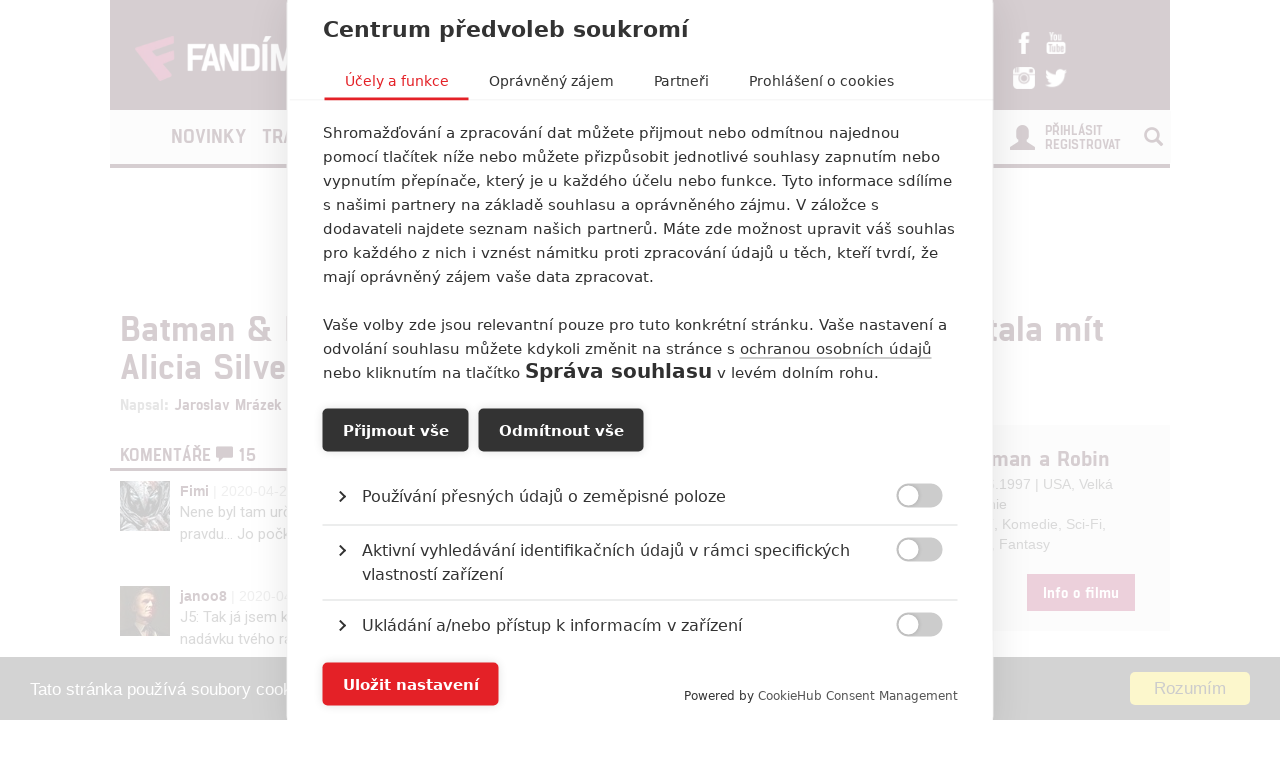

--- FILE ---
content_type: text/html; charset=utf-8
request_url: https://www.fandimefilmu.cz/komentare/22731-batman-robin-po-hrozne-zkusenosti-s-natacenim-prestala-mit-alicia-silverstone-rada-hrani
body_size: 13380
content:
<!DOCTYPE html>
<html xmlns:fb="http://www.facebook.com/2008/fbml" lang="cs">
  <head>
    <title>Batman &amp; Robin: Po hrozné zkušenosti s natáčením přestala mít Alicia Silverstone ráda hraní | Fandíme Filmu</title>
    <meta charset="utf-8">
    <meta http-equiv="X-UA-Compatible" content="IE=edge">
    <meta name="viewport" content="width=device-width, initial-scale=1">
      <meta name="robots" content="index, follow">
    <meta name="keywords" content="Alicia Silverstone, Arnold Schwarzenegger, Batman, Batman a Robin, Chris O&#039;Donnell, George Clooney, Joel Schumacher, akční, komiks, komiksovka">
    <meta name="news_keywords" content="Alicia Silverstone, Arnold Schwarzenegger, Batman, Batman a Robin, Chris O&#039;Donnell, George Clooney, Joel Schumacher, akční, komiks, komiksovka">
    <meta name="description" content="Fandíme Filmu přináší nejčerstvější zprávy, trailery, recenze a články ze světa filmu.">
    <meta name="author" content="FandímeFilmu">

    <link rel="icon" type="image/png" href="/assets/images/favicon.png">

    <!-- REMODAL -->
    <link rel="stylesheet" href="/assets/css/remodal.css" rel="preload" as="style">
    <link rel="stylesheet" href="/assets/css/magnific-popup.css" rel="preload" as="style">
    <!-- Bootstrap core CSS -->
    <link rel="stylesheet" href="https://maxcdn.bootstrapcdn.com/font-awesome/4.6.1/css/font-awesome.min.css" rel="preload" as="style">
    <link href='https://fonts.googleapis.com/css?family=Roboto:400,400italic,700&amp;subset=latin,latin-ext&amp;display=swap' rel='stylesheet' type='text/css' rel="preload" as="style">
    <link href="/assets/css/fonts.css" rel="stylesheet" rel="preload" as="style">
    <link href="/assets/css/bootstrap.min.css" rel="stylesheet">
    <link href="/assets/css/article.css?v=1.2.5" rel="stylesheet">

    <!-- plugin youtube css -->
    <link href="/assets/css/responsive.css?v=1.0.1" type="text/css" rel="stylesheet">

    <script src="https://cdn.cookiehub.eu/tcf/v3/stub.js"></script>
    <script src="https://cdn.cookiehub.eu/c2/5c531111.js"></script>
    <script type="text/javascript">
      document.addEventListener("DOMContentLoaded", function(event) {
        var cpm = {};
        window.cookiehub.load(cpm);
      });
    </script>


    <style>
    #modal-score-content a {
      text-decoration: none;
    }
    #modal-score-content {
      text-align: center;
      font-size: 25px;
    }
    .right-box {
      height: auto!important;
    }
    #okurka > iframe {
      height: 650px !important;
    }

    #svestka > iframe {
      height: 260px !important;
    }
    </style>


    <!-- SEZNAM REKLAMA -->
      <script src="https://cdn.cookielaw.org/consent/tcf.stub.js"></script>
      <!-- AdActive GTM -->
      <script type="text/javascript">
        (function(w,d,s,l,i){
          w[l]=w[l]||[];
          w[l].push({'gtm.start': new Date().getTime(), event:'gtm.js'});
          var f=d.getElementsByTagName(s)[0],j=d.createElement(s),dl=l!='dataLayer'?'&l='+l:'';
          j.async=true;j.src='https://www.googletagmanager.com/gtm.js?id='+i+dl;
          f.parentNode.insertBefore(j,f);
      })(window,document,'script','dataLayer','GTM-T29L4B9');
      </script>
      <!-- AdActive GTM -->



      <script>
        var inits = [];

        var once = function once(fce, id) {
          if (!inits.includes(id)) {
            fce();
            inits.push(id);
          }
        };

        if (window.cookiehub?.hasConsented("analytics")) {
          once(function() {
            var ga = document.createElement('script'); ga.async = true;
            ga.src = 'https://www.googletagmanager.com/gtag/js?id=UA-23169307-1';
            var s = document.getElementsByTagName('script')[0]; s.parentNode.insertBefore(ga, s);
            window.dataLayer = window.dataLayer || [];
            function gtag() { dataLayer.push(arguments); }
            gtag('js', new Date());
            gtag('config', 'UA-23169307-1');
          }, 'ga');

          once(function() {
            var toplist = document.createElement('img');
            toplist.src = 'https://toplist.cz/dot.asp?id=1189916&http='+escape(document.referrer)+'&t='+escape(document.title)+'&wi='+escape(window.screen.width)+'&he='+escape(window.screen.height)+'&cd='+escape(window.screen.colorDepth);
            toplist.width = "1";
            toplist.height = "1";
            toplist.border = 0;
            toplist.alt = "TOPlist";
            var s = document.getElementsByClassName('bottom-box')[0]; s.parentNode.insertBefore(toplist, s);
          }, 'toplist');
        }
      </script>
    <script type="text/javascript">

      function block(node) {
        if(node.nodeName == 'STYLE'){
        }
        if(node.nodeName == 'LINK'){
        }
        if(node.nodeName == 'SCRIPT'){
        }
          if (   (node.nodeName == 'LINK' && node.href == 'data:text/css,') // new style
              || (node.nodeName == 'STYLE' && node.innerText.match(/^\/\*This block of style rules is inserted by AdBlock/)) // old style
              ) {
              //node.parentElement.removeChild(node);
          }
      }

      document.addEventListener("DOMContentLoaded", function() {
          document.addEventListener('DOMNodeInserted', function(e) {
              // disable blocking styles inserted by AdBlock
              //block(e.target);
            }, false);

          document.addEventListener('DOMNodeRemoved', function(e) {
              // disable blocking styles inserted by AdBlock

            }, false);


        }, false);
    </script>
    <script type="application/ld+json">
    {
      "@context" : "http://schema.org",
      "@type" : "Organization",
      "name" : "Fandíme Filmu",
      "url" : "https://www.fandimefilmu.cz",
      "sameAs" : [
        "https://www.youtube.com/channel/UCxStmEt1nIMrB0Obd4Qi68g",
        "https://www.facebook.com/FandimeFilmu",
        "https://www.instagram.com/fandimefilmu",
        "https://twitter.com/FFilmu",
        "https://plus.google.com/112229530876392324990"
      ]
    }
    </script>

  </head>
  <body style="background-position: center top 359px;">
    

    <div class="main-container-box" id="main-container-box" style="background-color: white;">
      <div class="container logo-box">
        <div class="container logo">
          <div class="logo-img">
            <a href="/">
              <picture>
                <source type="image/webp" srcset="/assets/images/logo.webp">
                <source type="image/png" srcset="/assets/images/logo.png">
                <img src="/assets/images/logo.png" width="300" height="45" style="padding-left: 20px;" class="analytics-link" data-type="header-logo" alt="Logo Fandíme filmu">
              </picture>
            </a>
          </div>

          <div class="hot-box">
            <div class="hot-box-title">
                <a href="/clanek/38474-recenze-zahada-strasidelneho-zamku-uroven-stedrovecernich-pohadek-nepozvedla" class="analytics-link" data-type="header-hotbox">
                  Recenze: Záhada strašidelného zámku úroveň štědrovečerních pohádek nepozvedla
                </a>
            </div>
          </div>
          <div class="hot-box-border"></div>
          <div class="hot-box">
            <div class="hot-box-title">
                <a href="/video/3621-alexander-and-the-terrible-horrible-no-good-very-bad-road-trip" class="analytics-link" data-type="header-hotbox">
                  Alexander and the Terrible, Horrible, No Good, Very Bad Road Trip
                </a>
            </div>
          </div>
          <div id="analytics-view-hotbox"></div>

          <div class="logo-social">
            <a href="https://www.facebook.com/pages/Fand%C3%ADme-Filmu/218286621530963" class="analytics-link" data-type="header-facebook">
              <img src="https://www.fandimefilmu.cz/assets/images/facebook.png" width="22" height="22" alt="Facebook Fandíme filmu">
            </a>
            <a href="https://www.youtube.com/channel/UCxStmEt1nIMrB0Obd4Qi68g" class="analytics-link" data-type="header-youtube">
              <img src="https://www.fandimefilmu.cz/assets/images/youtube.png" width="22" height="22" alt="Youtube kanál Fandíme filmu">
            </a>
            <a href="https://instagram.com/fandimefilmu/">
              <img src="https://www.fandimefilmu.cz/assets/images/instagram.png" width="22" height="22" class="analytics-link" data-type="header-instagram" alt="Instagram Fandíme filmu">
            </a>
            <a href="https://twitter.com/FFilmu">
              <img src="https://www.fandimefilmu.cz/assets/images/twitter.png" width="22" height="22" class="analytics-link" data-type="header-twitter" alt="Twitter Fandíme filmu">
            </a>
          </div>
        </div>
      </div>
      <div class="container nav-box">
        <nav class="navbar">
          <div class="container navbar-main">
            <div class="navbar-header">
              <button type="button" class="navbar-toggle collapsed" data-toggle="collapse" data-target="#navbar" aria-expanded="false" aria-controls="navbar">
                <span class="sr-only">Toggle navigation</span>
                <span class="icon-bar"></span>
                <span class="icon-bar"></span>
                <span class="icon-bar"></span>
              </button>
            </div>
            <div id="navbar" class="navbar-collapse collapse">
              <ul class="nav navbar-nav">
                <li class="logo-menu hidden-xs">
                  <a href="/" class="analytics-link" data-type="menu-logo">
                    <img data-src="https://www.fandimefilmu.cz/assets/images/logo-small.jpg" width="30" height="30" class="lazyload" alt="Logo Fandíme filmu">
                  </a>
                </li>
                    <li ><a href="/kategorie/1-novinky" class="analytics-link" data-type="menu-category">Novinky</a></li>
                    <li ><a href="/kategorie/2-trailery" class="analytics-link" data-type="menu-category">Trailery</a></li>
                    <li ><a href="/kategorie/3-recenze" class="analytics-link" data-type="menu-category">Recenze</a></li>
                    <li ><a href="/kategorie/4-clanky" class="analytics-link" data-type="menu-category">Články</a></li>
                <!--<li ><a href="/diskuze/1-volna-diskuze" class="analytics-link" data-type="menu-discussion">Diskuze</a></li>-->
                <li ><a href="/video" class="analytics-link" data-type="menu-videos">Videa</a></li>
                <li ><a href="/databaze" class="analytics-link" data-type="menu-database">Databáze</a></li>
                <li><a href="https://www.fandimeserialum.cz" class="analytics-link" data-type="menu-serials">Seriály</a></li>
              </ul>
              <ul class="nav navbar-nav navbar-right hidden-xs">
                <li id="search-input-box">
                  <form method="get" action="/hledat" id="search-form">
                    <input type="text" name="hledat" id="search-input">
                    <a href="/hledat" id="search-submit" class="comment-btn analytics-link" data-type="menu-search">Vyhledat</a>
                  </form>
                </li>
                <li><a href="#" id="search-btn"><span class="glyphicon glyphicon-search" aria-hidden="true"></span></a></li>
              </ul>
              <ul class="nav navbar-nav visible-xs-block">
                  <li><a href="/login" class="analytics-link" data-type="menu-login">Přihlásit</a></li>
                  <li><a href="/registrace" class="analytics-link" data-type="menu-registration">Registrovat</a></li>
              </ul>
              <ul class="nav navbar-nav navbar-right visible-xs-block">
                <li id="search-input-box-xs">
                  <form method="get" action="/hledat" id="search-form-xs">
                    <input type="text" name="hledat" id="search-input-xs">
                    <a href="#" id="search-btn-xs" class="analytics-link" data-type="menu-search"><span class="glyphicon glyphicon-search" aria-hidden="true"></span></a>
                  </form>
                </li>
              </ul>
              <div class="navbar-right hidden-xs">
                  <div class="nav-login-link">
                    <a href="/login" class="analytics-link" data-type="menu-login">Přihlásit</a><br>
                    <a href="/registrace" class="analytics-link" data-type="menu-registration">Registrovat</a>
                  </div>
                  <div class="nav-login-icon">
                    <span class="glyphicon glyphicon-user"></span>
                  </div>
              </div>
            </div><!--/.navbar-collapse -->
          </div>
        </nav>
      </div>


        <div class="container main-container" >
            <div class="skyscraper-left">
              <div id="skyscraper-1"></div>
            </div>
            <div id="box-nevidet" style="display:none;position: absolute; top: 0px; margin-left: -180px; height: 600px; min-height: 600px; width: 160px; min-width: 160px;">
              <!--<a href="/video" class="analytics-link" data-type="mracek-levo"><img src="https://fandimefilmu.cz/assets/images/jahoda.jpg" alt="Jahoda"></a>-->
            </div>

    <div class="row">
      <div class="col-md-12 a-top" style="text-align:center;">
        <div id="AdTrack750x100"></div>
        <script type="text/javascript" src="//delivery.r2b2.cz/get/fandimefilmu.cz/generic/750x100"></script>
      </div>
    </div>
  <div class="row">
    <div class="col-md-12">
      <h1 class="article-title-detail"><a href="/clanek/22731-batman-robin-po-hrozne-zkusenosti-s-natacenim-prestala-mit-alicia-silverstone-rada-hrani" class="analytics-link" data-type="comment-article">Batman &amp; Robin: Po hrozné zkušenosti s natáčením přestala mít Alicia Silverstone ráda hraní</a></h1>
      <div class="article-info-detail">Napsal: <a href="/autor/Jaaaara" class="analytics-link" data-type="comment-author">Jaroslav Mrázek - (Jaaaara)</a>, 27.04.2020 13:28</div>
    </div>
  </div>
        </div>

        <div class="container">
          <div class="row">
            <div class="col-md-8">

  <h2 class="comments-title">Komentáře <span class="glyphicon glyphicon-comment" aria-hidden="true"></span> <span id="num-comments">15</span></h2>
  <div id="comments-feed">
    <div class="comment-box">
      <div class="comment-avatar-box">
          <img src="https://www.fandimefilmu.cz/files/images/user/avatar/user_thumb_thumb-350-665930.jpg.jpg" alt="Fimi | Fandíme filmu">
      </div>
      <div class="comment-text-box">
        <div class="comment-title">
            <a href="/uzivatel/Fimi" class="analytics-link" data-type="comment-user">Fimi</a>
           | 2020-04-28 21:19:24
           | <i class="fa fa-thumbs-o-up" aria-hidden="true"></i> 0 <i class="fa fa-thumbs-o-down" aria-hidden="true"></i> 0
        </div>
        <div class="comment-text">
            Nene byl tam určitě scorsese který říkal. Že komiksové filmy jsou jen zábavní park a co? Má pravdu... Jo počkat v pěti z deseti rozhovorů řekl přímo marvel.. A co jako? 
        </div>
      </div>
      <div class="clear"></div>
      <div class="comment-line"></div>
    </div>
    <div class="comment-box">
      <div class="comment-avatar-box">
          <img src="https://www.fandimefilmu.cz/files/images/user/avatar/user_thumb_Eichhorst-d6704f65f9c357ef77a48900a8bf0d66.jpg.jpg" alt="janoo8 | Fandíme filmu">
      </div>
      <div class="comment-text-box">
        <div class="comment-title">
            <a href="/uzivatel/janoo8" class="analytics-link" data-type="comment-user">janoo8</a>
           | 2020-04-28 21:16:58
           | <i class="fa fa-thumbs-o-up" aria-hidden="true"></i> 0 <i class="fa fa-thumbs-o-down" aria-hidden="true"></i> 0
        </div>
        <div class="comment-text">
            J5: Tak já jsem kouzelník. Skvělý. To je to nejlepší co umíš? Tak dobrá, tak já tedy vyprodukují nadávku tvého ranku.<br />
<br />
Hele ty chodící reklamo na klystýr, ten odkaz nefunguje, ale budu hádat že tam byl nejspíš Eccleston nebo Weaving. <br />
<br />
Víš co já považuji za prd? Trapnou Cameronovou snahu o enviromentální poselství v Avatarovi. Nikoho to nezajímalo, nezajímá a nebude zajímat. Pro mne je celý Avatar jenom okopírovaná Pocahontas od Disneyho. Nebo Tanec s vlky se šmoulami. Nic víc.<br />
<br />
Ale upřímně si myslím že těmy kecy o přírodě a naději snažíš být nějak zajímavý. Hlavně že musíš na csfd dávat ty citáty, např. od Phoenixe, nebo odkazy. Víš strašně lituji Pitta že se s tebou musel vyfotit. Kdybych byl jím tak bych si radši podříznul žíly, než abych se vyfotil s takovým inviduem jako jsi ty. Hlavně si po tomhle čtení nezapomeň dát na twitter další příspěvek s názvem "Weak Human must become extinct", s hashtagem #stophumangreed, Jane Borůvko. Ty náš #TeamWarnerBros.<br />
<br />
Zdá se že si nad Alicii Silverston děláš dobře a nejvíc když víš že je veganka, co? 
        </div>
      </div>
      <div class="clear"></div>
      <div class="comment-line"></div>
    </div>
    <div class="comment-box">
      <div class="comment-avatar-box">
          <img src="https://www.fandimefilmu.cz/files/images/user/avatar/user_thumb_thumb-350-665930.jpg.jpg" alt="Fimi | Fandíme filmu">
      </div>
      <div class="comment-text-box">
        <div class="comment-title">
            <a href="/uzivatel/Fimi" class="analytics-link" data-type="comment-user">Fimi</a>
           | 2020-04-28 20:25:33
           | <i class="fa fa-thumbs-o-up" aria-hidden="true"></i> 0 <i class="fa fa-thumbs-o-down" aria-hidden="true"></i> 0
        </div>
        <div class="comment-text">
            Jasně že se to nemusí líbit všem, to je totiž něco  co platí absolutně u všeho že se něco někomu líbí a někomu ne... Ale na to jsi starej dost abys to věděl 
        </div>
      </div>
      <div class="clear"></div>
      <div class="comment-line"></div>
    </div>
    <div class="comment-box">
      <div class="comment-avatar-box">
          <img src="https://www.fandimefilmu.cz/files/images/user/avatar/user_thumb_thumb-350-665930.jpg.jpg" alt="Fimi | Fandíme filmu">
      </div>
      <div class="comment-text-box">
        <div class="comment-title">
            <a href="/uzivatel/Fimi" class="analytics-link" data-type="comment-user">Fimi</a>
           | 2020-04-28 20:23:34
           | <i class="fa fa-thumbs-o-up" aria-hidden="true"></i> 0 <i class="fa fa-thumbs-o-down" aria-hidden="true"></i> 0
        </div>
        <div class="comment-text">
            Už je tady.. Tyhle soudy padaly úplně všude ne jen u fanoušků..<br />
<br />
Už je tu, znalec toho jediného správného vkusu a životního stylu... 
        </div>
      </div>
      <div class="clear"></div>
      <div class="comment-line"></div>
    </div>
    <div class="comment-box">
      <div class="comment-avatar-box">
          <img src="https://www.fandimefilmu.cz/files/images/user/avatar/user_thumb_6116994_f1024.jpg.jpg" alt="Johnnypetka | Fandíme filmu">
      </div>
      <div class="comment-text-box">
        <div class="comment-title">
            <a href="/uzivatel/Johnnypetka" class="analytics-link" data-type="comment-user">Johnnypetka</a>
           | 2020-04-28 20:10:05
           | <i class="fa fa-thumbs-o-up" aria-hidden="true"></i> 0 <i class="fa fa-thumbs-down" aria-hidden="true"></i> 1
        </div>
        <div class="comment-text">
            janoo8: Zdravím tě kouzelníku, tak abych se přiznal já mám Mr. Clooneyho rád už od Pohotovosti. Občas si jen říkám, že je dost divné aby všechny tyhle kardinální soudy, padaly jen na základě šílených fanoušků od komiksu? No jsem tady na fandíme karamelu, takže občas se podívám i na pohádku od marvelu rozhodně. Pak ho hezky ohodnotím. Třeba mě docela zaujala i starší zpráva, kdy se jedná opět o svařenej marvel, kterej pej stojí za prd: <a href="https://www.kinobox.cz/clanek/14281-marvel-stoji-za-prd-a-nikdy-bych-s-nim-nepracoval-aneb-ktere-celebrity-nemohou-tomuto-studiu-prijit-na-jmeno<br" target="_blank" title="https://www.kinobox.cz/clanek/14281-marvel-stoji-za-prd-a-nikdy-bych-s-nim-nepracoval-aneb-ktere-celebrity-nemohou-tomuto-studiu-prijit-na-jmeno<br">https://www.kinobox.cz/clanek/&hellip;</a> />
<br />
Ohledně toho zadku v latexu, je to pěkný a hlavně ten Alicii Silverstone když se ohejbá. Co mě vlasnt ě těší navíc je, že ona zastává veganství. Poněvadž je to ten nejlepší způsob, jak bojovat s klimatickou krizí. 
        </div>
      </div>
      <div class="clear"></div>
      <div class="comment-line"></div>
    </div>
    <div class="comment-box">
      <div class="comment-avatar-box">
          <img src="https://www.fandimefilmu.cz/files/images/user/avatar/user_thumb_Eichhorst-d6704f65f9c357ef77a48900a8bf0d66.jpg.jpg" alt="janoo8 | Fandíme filmu">
      </div>
      <div class="comment-text-box">
        <div class="comment-title">
            <a href="/uzivatel/janoo8" class="analytics-link" data-type="comment-user">janoo8</a>
           | 2020-04-28 11:33:04
           | <i class="fa fa-thumbs-o-up" aria-hidden="true"></i> 0 <i class="fa fa-thumbs-o-down" aria-hidden="true"></i> 0
        </div>
        <div class="comment-text">
            antikantik: Musíš žertovat, že? Clooney je nejhorší Batman co kdy byl. A Caine byl zatím nejlepší Alfred, ale to co Michael Gough předvádí je ostuda. Ovšem nic proti němu samotnému.<br />
<br />
J5: Kdybys našel hovno s nálepkou DC, tak bys ho nejspíš olízal, že? Víme odkud vítr vane. Mimochodem děkujeme za info co děláš v noci, když nejsi s přítelkyní.
        </div>
      </div>
      <div class="clear"></div>
      <div class="comment-line"></div>
    </div>
    <div class="comment-box">
      <div class="comment-avatar-box">
          <img src="https://www.fandimefilmu.cz/files/images/user/avatar/user_thumb_thumb-350-665930.jpg.jpg" alt="Fimi | Fandíme filmu">
      </div>
      <div class="comment-text-box">
        <div class="comment-title">
            <a href="/uzivatel/Fimi" class="analytics-link" data-type="comment-user">Fimi</a>
           | 2020-04-28 11:18:18
           | <i class="fa fa-thumbs-o-up" aria-hidden="true"></i> 0 <i class="fa fa-thumbs-o-down" aria-hidden="true"></i> 0
        </div>
        <div class="comment-text">
            Amrtsebe ohledně Antika naprosto souhlasím, ještě jsi zapomněl nejlépe vše ukázat a vyzdradit hned v prvním traileru..a každou informací napsat nejlépe třikrát hned po sobě... Ten film má jediné plus a to nostalgickou hodnotu jinak je to kardinální picovina která kdyby vznikla dnes pod dceu tak je celé dceu okamžitě v řiti a tvůrci by lezli kanalama a nikdy by nic nenatocili už <br />
<br />
<a href="https://videacesky.cz/video/uprimne-trailery-batman-a-robin-ok" target="_blank" title="https://videacesky.cz/video/uprimne-trailery-batman-a-robin-ok">https://videacesky.cz/video/up&hellip;</a> tohle hovoří za vše. <br />
<br />

        </div>
      </div>
      <div class="clear"></div>
      <div class="comment-line"></div>
    </div>
    <div class="add-horizontal-top-main">
      <iframe src="/jablko" width="100%" height="200" style="border: 0px;"></iframe>
    </div>
    <div class="comment-box">
      <div class="comment-avatar-box">
          <img src="/assets/images/emptyAvatar.jpg" width="50" alt="martsebe | Fandíme filmu">
      </div>
      <div class="comment-text-box">
        <div class="comment-title">
            <a href="/uzivatel/martsebe" class="analytics-link" data-type="comment-user">martsebe</a>
           | 2020-04-28 10:23:55
           | <i class="fa fa-thumbs-o-up" aria-hidden="true"></i> 0 <i class="fa fa-thumbs-o-down" aria-hidden="true"></i> 0
        </div>
        <div class="comment-text">
            Přiznám se, že mě čím dál tím víc udivuje, co se tady člověk nedozví. Batman a Robin je pro někoho lepší než Telný rytíř. Ale upřímě mě vůbec nepřekvapuje, že tohle moudro přichází zrovna od antikantik - z jeho příspěvků je zřejmé, že je mu buď maximálně 10 let nebo vývojem v tom věku zamrzl, protože jakýkoliv film, který má příběh nebo myšlenku nebo se snaží být trošičku náročnější, tak je mu se to nelíbí. Naopak jeho definice dobrýho filmu je evidentně, že stačí že je to barevný, pokud možno hloupý a postavy se tam hejbou a ještě lépe mlátěj. A samozřejmě nezapomenout, že herečky by nejlíp měli vypadat jako štětky s velkejma kozama jinak je špatně.<br />
<br />
Jinak za ty léta cítím k Batman a Robin takovou malou nostalgii, takže se alespoň lehce dokážu odprostit, že ten film je píčovina nejhrubšího zrna, protože ty nechtěný hlášky co tam z těch postav padaj jsou celkem úsměvný. A minimálně na Alicii se dobře kouká a Arnold je jedinej, kterej pochopil co točí, takže jeho výkon je super, protože se evidentně pořád směje do kamery a potom ty jeho superhlášky.
        </div>
      </div>
      <div class="clear"></div>
      <div class="comment-line"></div>
    </div>
    <div class="comment-box">
      <div class="comment-avatar-box">
          <img src="https://www.fandimefilmu.cz/files/images/user/avatar/user_thumb_thumb-350-665930.jpg.jpg" alt="Fimi | Fandíme filmu">
      </div>
      <div class="comment-text-box">
        <div class="comment-title">
            <a href="/uzivatel/Fimi" class="analytics-link" data-type="comment-user">Fimi</a>
           | 2020-04-27 21:23:53
           | <i class="fa fa-thumbs-o-up" aria-hidden="true"></i> 0 <i class="fa fa-thumbs-o-down" aria-hidden="true"></i> 0
        </div>
        <div class="comment-text">
            Opravdu se rozplyvate nad zadkem v latexu a dokonce jakože skvost? Něco není v pořádku<br />
<br />
V čem konkrétně nesahá My Cocaine na paty starému Alfredovi? <br />
<br />
Za mě film totální katastrofa, nechápu jak někdo může říct že je to lepší než Nolanova verze... Na tom filmu je absolutně všechno špatně.. 
        </div>
      </div>
      <div class="clear"></div>
      <div class="comment-line"></div>
    </div>
    <div class="comment-box">
      <div class="comment-avatar-box">
          <img src="/assets/images/emptyAvatar.jpg" width="50" alt="antikantik | Fandíme filmu">
      </div>
      <div class="comment-text-box">
        <div class="comment-title">
            <a href="/uzivatel/antikantik" class="analytics-link" data-type="comment-user">antikantik</a>
           | 2020-04-27 21:00:48
           | <i class="fa fa-thumbs-o-up" aria-hidden="true"></i> 0 <i class="fa fa-thumbs-o-down" aria-hidden="true"></i> 0
        </div>
        <div class="comment-text">
            Johnny : presně tak :) mě prostě Clooney sedl jako Batman ( doted ) daleko víc nez nějakej Bale  kterej v kostýmu mluvil jak kdyby měl bronchytídu a zaroven spolknul Darth Vadera ... Alfréd to samí kam se na něj hrabe nějakej Caine a film se mi líbil daleko víc nez Temny Rytíř s Ledgerem .. a jak píses ty pohley na ty latex. zadky tak to máš pravdu to byl opravdu skvost :D vidět ten latexovej zadek a zbroj Bat Girl to bylo opravdu něco :D :)  ale kdybych to měl brát od nej. Batmana pro mě tak se mi nejvíc líbil Keaton pak Kilmer pak Clooney a pak Bale ale uvidime  co predvede Edward :D 
        </div>
      </div>
      <div class="clear"></div>
      <div class="comment-line"></div>
    </div>
    <div class="comment-box">
      <div class="comment-avatar-box">
          <img src="https://www.fandimefilmu.cz/files/images/user/avatar/user_thumb_6116994_f1024.jpg.jpg" alt="Johnnypetka | Fandíme filmu">
      </div>
      <div class="comment-text-box">
        <div class="comment-title">
            <a href="/uzivatel/Johnnypetka" class="analytics-link" data-type="comment-user">Johnnypetka</a>
           | 2020-04-27 18:36:30
           | <i class="fa fa-thumbs-up" aria-hidden="true"></i> 1 <i class="fa fa-thumbs-o-down" aria-hidden="true"></i> 0
        </div>
        <div class="comment-text">
            antikantik : Tak tady musím zase souhlasit. Mr. Clonney byl upřímně dost kreativní netopýr. Krásnej oblek a hlavně dobrej charakter, kterej bys u druhejch pohledal. No a ty pohledy na latexový zadky, jsou do dneška opravdu takovej skvost. No uvidíme jak se předvede Pattinson za soumraku temného Gothamu. 
        </div>
      </div>
      <div class="clear"></div>
      <div class="comment-line"></div>
    </div>
    <div class="comment-box">
      <div class="comment-avatar-box">
          <img src="/assets/images/emptyAvatar.jpg" width="50" alt="Cheesecake | Fandíme filmu">
      </div>
      <div class="comment-text-box">
        <div class="comment-title">
            <a href="/uzivatel/Cheesecake" class="analytics-link" data-type="comment-user">Cheesecake</a>
           | 2020-04-27 16:58:26
           | <i class="fa fa-thumbs-o-up" aria-hidden="true"></i> 0 <i class="fa fa-thumbs-o-down" aria-hidden="true"></i> 0
        </div>
        <div class="comment-text">
            Ten film je katastrofa, ale podle je to tak špatně až je to dobré. Je to takový bizar, který neberu vážně, ale rozhodně to není akční kultovka, ale řadím to k filmům jako Catwoman a Daredevil. Hodně špatné, ale svým způsobem mě baví. Alicia nebyla podle mě dobrá herečka, ale zas jsem ji vždy měla v oblibě, chtěla jsem vypadat jako ona. Křivky podle mě začala mít až později, ve filmu byla štíhlá a nevidím tak problém ani dnes. Jde spíše o to, jak byla její postava otravná. 
        </div>
      </div>
      <div class="clear"></div>
      <div class="comment-line"></div>
    </div>
    <div class="comment-box">
      <div class="comment-avatar-box">
          <img src="https://www.fandimefilmu.cz/files/images/user/avatar/user_thumb_thumb-350-665930.jpg.jpg" alt="Fimi | Fandíme filmu">
      </div>
      <div class="comment-text-box">
        <div class="comment-title">
            <a href="/uzivatel/Fimi" class="analytics-link" data-type="comment-user">Fimi</a>
           | 2020-04-27 16:00:58
           | <i class="fa fa-thumbs-o-up" aria-hidden="true"></i> 0 <i class="fa fa-thumbs-o-down" aria-hidden="true"></i> 0
        </div>
        <div class="comment-text">
            Antik mne se to taky před 20 lety líbilo hodně.. 
        </div>
      </div>
      <div class="clear"></div>
      <div class="comment-line"></div>
    </div>
    <div class="comment-box">
      <div class="comment-avatar-box">
          <img src="/assets/images/emptyAvatar.jpg" width="50" alt="antikantik | Fandíme filmu">
      </div>
      <div class="comment-text-box">
        <div class="comment-title">
            <a href="/uzivatel/antikantik" class="analytics-link" data-type="comment-user">antikantik</a>
           | 2020-04-27 15:57:22
           | <i class="fa fa-thumbs-o-up" aria-hidden="true"></i> 0 <i class="fa fa-thumbs-o-down" aria-hidden="true"></i> 0
        </div>
        <div class="comment-text">
            Vydítě a mě se třeba ten film dost líbil a Clooney pro mě daleko lepší Batman než nějakej Bale .. ale zas musim říct že Batman s Kilmerem se mi líbil víc a rozhodně nejlepší Alfréd .. s tím se Caine nemuze rovnat 
        </div>
      </div>
      <div class="clear"></div>
      <div class="comment-line"></div>
    </div>
    <div class="comment-box">
      <div class="comment-avatar-box">
          <img src="https://www.fandimefilmu.cz/files/images/user/avatar/user_thumb_thumb-350-665930.jpg.jpg" alt="Fimi | Fandíme filmu">
      </div>
      <div class="comment-text-box">
        <div class="comment-title">
            <a href="/uzivatel/Fimi" class="analytics-link" data-type="comment-user">Fimi</a>
           | 2020-04-27 13:37:45
           | <i class="fa fa-thumbs-o-up" aria-hidden="true"></i> 0 <i class="fa fa-thumbs-o-down" aria-hidden="true"></i> 0
        </div>
        <div class="comment-text">
            Ten film je kardinální debilita.. Už jen to že se spojí dva padousi kde jeden chce svět zmrazit a druhý zarust florou... Potom nesmysly jako batbrusle, batkreditka, battodlecto, battamdlecto... Potom ty jakože sexuální scény pohledy na zadky, rozkroky a prsa.. No hrozný.. Vedle tohoto je Navždy skvost i když ten je ještě v celku fajn 
        </div>
      </div>
      <div class="clear"></div>
      <div class="comment-line"></div>
    </div>
  </div>
  <div class="row row-article">
    <div class="col-md-12 comment-btn-box">
      <a href="#" class="comment-btn analytics-link" data-type="comment-more" id="read-more-comment-btn">číst další</a>
      <img src="/assets/images/loading.gif" id="loading-img" alt="Načítání" style="display: none;">
    </div>
  </div>


  <div class="comment-form">
    <h2 class="comments-title">Přidat nový komentář</h2>
      <p>Pro psaní komentářů, se přihlašte.</p>
  </div>

  <div data-remodal-id="modal-comment" id="modal-comment" class="remodal" style="text-align: left;">
    <button data-remodal-action="close" class="remodal-close"></button>
    <h1 class="article-title-detail">Upravit komentář</h1>
    <div id="modal-comment-content">

    </div>
  </div>

            </div>
            <div class="col-md-4 right-box">

      <div class="row db-top-wrap" style="margin-top: 0px;">
        <div class="col-md-4">
          <a href="/film/15563-batman-a-robin" class="analytics-link" data-type="comment-film-small">
              <img src="https://www.fandimefilmu.cz/files/images/2017/08/25/yl82ld2xtv1dvziw" class="db-main-img" alt="Batman a Robin | Fandíme filmu"></a>
          </a>
        </div>
        <div class="col-md-8">
          <h1 class="db-film-title-small"><a href="/film/15563-batman-a-robin" class="analytics-link" data-type="comment-film-small">Batman a Robin</a></h1>
          <div class="">12.06.1997 | USA, Velká Británie</div>
          <div class="">Akční, Komedie, Sci-Fi, Krimi, Fantasy</div>

          <a href="/film/15563-batman-a-robin" class="comment-btn db-btn-box-small analytics-link" data-type="comment-film-small">Info o filmu</a>
          <div class="clearfix"></div>
        </div>
      </div>

    <div class="right-col-add">
      <div id="AdTrack300x600"></div>
      <script type="text/javascript" src="//delivery.r2b2.cz/get/fandimefilmu.cz/generic/300x600"></script>
    </div>

                <div class="right-box-cinema-comments" data-example-id="togglable-tabs">
                  <ul class="tab-header-main" role="tablist">
                    <li role="presentation" class="active">
                      Recenze filmů
                    </li>
                  </ul>
                  <div class="tab-content">
                    <div role="tabpanel" class="tab-pane fade active in" id="cinema">
                      <div class="cinema-box">
                        <div class="review-box new-article">
                          <div class="row">
                            <div class="col-md-4"><a href="/clanek/38474-recenze-zahada-strasidelneho-zamku-uroven-stedrovecernich-pohadek-nepozvedla" class="analytics-link" data-type="sidebar-review"><img data-src="https://www.fandimefilmu.cz/files/images/2025/12/23/review_thumb_80kqb5sin5q2mbkx.jpg" class="article-img lazyload" alt="Recenze: Záhada strašidelného zámku úroveň štědrovečerních pohádek nepozvedla | Fandíme filmu" width="98" height="59"></a>
                              <div class="review-stats"><a href="/clanek/38474-recenze-zahada-strasidelneho-zamku-uroven-stedrovecernich-pohadek-nepozvedla" class="analytics-link" data-type="sidebar-review">5</a></div>
                            </div>
                            <div class="col-md-8">
                              <div class="review-title"><a href="/clanek/38474-recenze-zahada-strasidelneho-zamku-uroven-stedrovecernich-pohadek-nepozvedla" class="analytics-link" data-type="sidebar-review">Recenze: Záhada strašidelného zámku úroveň štědrovečerních pohádek nepozvedla</a></div>
                              <div class="review-stars"></div>

                            </div>
                          </div>
                        </div>
                        <div class="review-box new-article">
                          <div class="row">
                            <div class="col-md-4"><a href="/clanek/34789-recenze-obcanska-valka" class="analytics-link" data-type="sidebar-review"><img data-src="https://www.fandimefilmu.cz/files/images/2024/03/29/review_thumb_xh8mhkz0z74im4u4.jpg" class="article-img lazyload" alt="Recenze: Občanská válka | Fandíme filmu" width="98" height="59"></a>
                              <div class="review-stats"><a href="/clanek/34789-recenze-obcanska-valka" class="analytics-link" data-type="sidebar-review">8</a></div>
                            </div>
                            <div class="col-md-8">
                              <div class="review-title"><a href="/clanek/34789-recenze-obcanska-valka" class="analytics-link" data-type="sidebar-review">Recenze: Občanská válka</a></div>
                              <div class="review-stars"></div>

                            </div>
                          </div>
                        </div>
                        <div class="review-box new-article">
                          <div class="row">
                            <div class="col-md-4"><a href="/clanek/34730-recenze-godzilla-x-kong-nove-imperium" class="analytics-link" data-type="sidebar-review"><img data-src="https://www.fandimefilmu.cz/files/images/2024/02/13/review_thumb_piy733wcbr7vezzx.jpg" class="article-img lazyload" alt="Recenze: Godzilla x Kong: Nové impérium | Fandíme filmu" width="98" height="59"></a>
                              <div class="review-stats"><a href="/clanek/34730-recenze-godzilla-x-kong-nove-imperium" class="analytics-link" data-type="sidebar-review">6</a></div>
                            </div>
                            <div class="col-md-8">
                              <div class="review-title"><a href="/clanek/34730-recenze-godzilla-x-kong-nove-imperium" class="analytics-link" data-type="sidebar-review">Recenze: Godzilla x Kong: Nové impérium</a></div>
                              <div class="review-stars"></div>

                            </div>
                          </div>
                        </div>
                        <div class="review-box new-article">
                          <div class="row">
                            <div class="col-md-4"><a href="/clanek/34677-recenze-opici-muz" class="analytics-link" data-type="sidebar-review"><img data-src="https://www.fandimefilmu.cz/files/images/2024/01/27/review_thumb_k1rwf3oz2unpr11s.jpg" class="article-img lazyload" alt="Recenze: Opičí muž | Fandíme filmu" width="98" height="59"></a>
                              <div class="review-stats"><a href="/clanek/34677-recenze-opici-muz" class="analytics-link" data-type="sidebar-review">8</a></div>
                            </div>
                            <div class="col-md-8">
                              <div class="review-title"><a href="/clanek/34677-recenze-opici-muz" class="analytics-link" data-type="sidebar-review">Recenze: Opičí muž</a></div>
                              <div class="review-stars"></div>

                            </div>
                          </div>
                        </div>
                        <div class="review-box new-article">
                          <div class="row">
                            <div class="col-md-4"><a href="/clanek/33688-recenze-prizraky-v-benatkach" class="analytics-link" data-type="sidebar-review"><img data-src="https://www.fandimefilmu.cz/files/images/2023/07/19/review_thumb_bd69jh1ull0b2vtw.jpg" class="article-img lazyload" alt="Recenze: Přízraky v Benátkách | Fandíme filmu" width="98" height="59"></a>
                              <div class="review-stats"><a href="/clanek/33688-recenze-prizraky-v-benatkach" class="analytics-link" data-type="sidebar-review">7</a></div>
                            </div>
                            <div class="col-md-8">
                              <div class="review-title"><a href="/clanek/33688-recenze-prizraky-v-benatkach" class="analytics-link" data-type="sidebar-review">Recenze: Přízraky v Benátkách</a></div>
                              <div class="review-stars"></div>

                            </div>
                          </div>
                        </div>
                      </div>
                    </div>
                  </div>
                </div>


  <div class="right-col-add-small">
    <!-- iBILLBOARD Ad Server one2many Pozice: go.cz.bbelements.com Fandimefilmu.cz(23431) / Cely web(1) / Square 300x300(11) / PRhlanek(7)-->
    <!-- HowTo: Place this code into the html page where the ad should appear. -->
    <div id='bmone2n-23431.1.11.7'>
    <noscript><div style='display:inline'><a href='https://go.cz.bbelements.com/please/redirect/23431/1/11/7/'><img src='https://go.cz.bbelements.com/please/showit/23431/1/11/7/?typkodu=img' style='border-width:0' alt=''></a></div></noscript>
    </div>
  </div>

                <div class="right-box-cinema-comments" data-example-id="togglable-tabs">
                  <ul class="tab-header-main" role="tablist">
                    <li role="presentation" class="active">
                      Poslední komentované
                    </li>
                  </ul>
                  <div class="tab-content">
                    <div role="tabpanel" class="tab-pane fade active in" id="profile">
                      <div class="last-comments">
                        <div class="last-comment">
                          <div class="last-comment-info">
                              <span class="glyphicon glyphicon-comment" aria-hidden="true"></span>
                            4
                            <span class="article-info-date">
                                ČLÁNEK
                              | 18.01.2026 02:09</span>
                          </div>
                          <div class="last-comment-title">
                              <a href="/komentare/38628-konec-pozerskeho-divadylka-avatar-je-porad-nejlepsi-i-kdyz-to-nechcete-slyset" class="analytics-link" data-type="sidebar-comments">Konec pozérského divadýlka: Avatar je pořád nejlepší, i když to nechcete slyšet</a>
                          </div>
                        </div>
                        <div class="last-comment">
                          <div class="last-comment-info">
                              <span class="glyphicon glyphicon-comment" aria-hidden="true"></span>
                            2
                            <span class="article-info-date">
                                ČLÁNEK
                              | 14.01.2026 17:40</span>
                          </div>
                          <div class="last-comment-title">
                              <a href="/komentare/38613-avengers-doomsday-dalsi-oficialni-teaser-je-tu-ale-tvurci-varuji" class="analytics-link" data-type="sidebar-comments">Avengers: Doomsday – Další oficiální teaser je tu, ale tvůrci varují</a>
                          </div>
                        </div>
                        <div class="last-comment">
                          <div class="last-comment-info">
                              <span class="glyphicon glyphicon-comment" aria-hidden="true"></span>
                            1
                            <span class="article-info-date">
                                ČLÁNEK
                              | 09.01.2026 19:10</span>
                          </div>
                          <div class="last-comment-title">
                              <a href="/komentare/38581-tema-star-wars-se-zbavily-sve-zle-cisarovny-az-na-to-ze-vubec" class="analytics-link" data-type="sidebar-comments">Téma: Star Wars se zbavily své „zlé císařovny“...až na to, že vůbec</a>
                          </div>
                        </div>
                        <div class="last-comment">
                          <div class="last-comment-info">
                              <span class="glyphicon glyphicon-comment" aria-hidden="true"></span>
                            3
                            <span class="article-info-date">
                                ČLÁNEK
                              | 07.01.2026 18:37</span>
                          </div>
                          <div class="last-comment-title">
                              <a href="/komentare/38557-the-death-of-robin-hood-hugh-jackman-jako-stary-robin-v-1-traileru" class="analytics-link" data-type="sidebar-comments">The Death of Robin Hood: Hugh Jackman jako starý Robin v 1. traileru</a>
                          </div>
                        </div>
                        <div class="last-comment">
                          <div class="last-comment-info">
                              <span class="glyphicon glyphicon-comment" aria-hidden="true"></span>
                            2
                            <span class="article-info-date">
                                ČLÁNEK
                              | 07.01.2026 11:26</span>
                          </div>
                          <div class="last-comment-title">
                              <a href="/komentare/38561-pan-prstenu-hon-na-gluma-ian-mckellen-potvrdil-navrat-froda" class="analytics-link" data-type="sidebar-comments">Pán prstenů: Hon na Gluma - Ian McKellen potvrdil návrat Froda</a>
                          </div>
                        </div>
                      </div>
                    </div>
                  </div>
                </div>

              <div>
              </div>

              <div class="right-col-add-small">
                <div id="m-square-1"></div>
              </div>

              <!--<div class="right-box-cinema-comments" data-example-id="togglable-tabs" id="database-statistic-box">
                <ul class="tab-header-main" role="tablist">
                  <li role="presentation" class="active">
                    Statistiky
                  </li>
                </ul>
                <div class="tab-content">
                  <div role="tabpanel" class="tab-pane fade active in" id="cinema">
                    <div class="last-comments">
                      <div class="last-comment">
                        <div class="last-comment-info">
                          <a href="/databaze">Filmů v databázi:</a> <div style="float: right;"><a href="/databaze">16188</a></div>
                        </div>
                      </div>
                      <div class="last-comment">
                        <div class="last-comment-info">
                          <a href="/databaze">Osob v databázi:</a> <div style="float: right;"><a href="/databaze">1282</a></div>
                        </div>
                      </div>
                      <div class="last-comment">
                        <div class="last-comment-info">
                          <a href="/databaze">Videí v databázi:</a> <div style="float: right;"><a href="/databaze">3242</a></div>
                        </div>
                      </div>
                      <div class="last-comment">
                        <div class="last-comment-info">
                          <a href="/databaze">Hodnocení filmů:</a> <div style="float: right;"><a href="/databaze">1503</a></div>
                        </div>
                      </div>
                      <div class="last-comment">
                        <div class="last-comment-info">
                          Článků v systému: <div style="float: right;">28183</div>
                        </div>
                      </div>
                      <div class="last-comment">
                        <div class="last-comment-info">
                          Komentářů v systému: <div style="float: right;">159388</div>
                        </div>
                      </div>

                      <div class="last-comment">
                      </div>
                    </div>
                  </div>
                </div>
              </div>-->

  <div class="right-col-add-small" id="right-add-fixed">
    <div id="AdTrack300x250"></div>
    <script type="text/javascript" src="//delivery.r2b2.cz/get/fandimefilmu.cz/generic/300x250"></script>
  </div>




            </div>
          </div>
        </div>



    </div>


    <div class="youtube-box">
      <div class="container">
       
        <div class="row">
            <div class="add-youtube-box">
              <iframe src="/jablko?a=4" style="border: 0px; width: 1020px; height: 205px;" id="a-youtube" title="jablko">

              </iframe>
            </div>
          <div id="analytics-view-addyoutube"></div>
        </div>
      </div>
      <div class="bottom-box">
        <div class="container">
          <div class="row">
            <div class="col-md-12 bottom-aligner">
              <div class="bottom-logo-box">
                <picture>
                  <source type="image/webp" srcset="/assets/images/logo.webp">
                  <source type="image/png" srcset="/assets/images/logo.png">
                  <img data-src="/assets/images/logo.png" class="lazyload logo-footer" width="400" height="64" alt="Logo Fandíme filmu">
                </picture>
              </div>
            </div>
          </div>
          <div class="row">
            <div class="col-md-6">

                <div class="login-link">
                  <a href="/login" class="analytics-link" data-type="footer-login">Přihlásit</a><br>
                  <a href="/registrace" class="analytics-link" data-type="footer-registration">Registrovat</a>
                </div>
                <div class="login-icon">
                  <span class="glyphicon glyphicon-user"></span>
                </div>
            </div>
            <div class="col-md-6">
              <div class="comments-link">
                <a href="/diskuze/1-volna-diskuze" class="analytics-link" data-type="footer-discussion">Diskuze</a>
              </div>
            </div>
          </div>
          <div class="row">
            <div class="col-md-12">
              <p style="color: white; text-align: center; opacity: 0.8; margin-top: 40px;">Šéfredaktor webu je <strong>Petr Slavík</strong>, e-mail <a href="mailto:redakce@fandimefilmu.cz" style="color: white; text-decoration: underline;"  class="analytics-link" data-type="footer-mail">redakce@fandimefilmu.cz</a></p>
              <p style="color: white; text-align: center; opacity: 0.8;;">Máte-li zájem o inzerci na našem webu napište nám na e-mail <a href="mailto:redakce@fandimefilmu.cz" style="color: white; text-decoration: underline;" class="analytics-link" data-type="footer-mail">redakce@fandimefilmu.cz</a></p>

              <p style="color: white; text-align: center; opacity: 0.8; margin-bottom: 40px;">
                <a href="/ochrana-osobnich-udaju" style="color: white; text-decoration: underline;" class="analytics-link">Ochrana osobních údajů</a> | <a href="/zasady-pouzivani-cookies" style="color: white; text-decoration: underline;" class="analytics-link">Zásady používání cookies</a> | <a href="/podminky-registrace" style="color: white; text-decoration: underline;" class="analytics-link">Pravidla webu</a> | <a href="javascript:void(0)" onclick="Didomi.notice.show();" style="color: white; text-decoration: underline;">Upravit nastavení soukromí</a>
              </p>
              <div class="bottom-logo-social">
                <a href="https://www.facebook.com/pages/Fand%C3%ADme-Filmu/218286621530963" class="analytics-link" data-type="footer-facebook">
                  <img src="https://www.fandimefilmu.cz/assets/images/facebook.png" width="30" height="30" alt="Facebook Fandíme filmu">
                </a>
                <a href="https://www.youtube.com/channel/UCxStmEt1nIMrB0Obd4Qi68g" class="analytics-link" data-type="footer-youtube">
                  <img src="https://www.fandimefilmu.cz/assets/images/youtube.png" width="30" height="30" alt="Youtube kanál Fandíme filmu">
                </a>
                <a href="https://instagram.com/fandimefilmu/" class="analytics-link" data-type="footer-instagram">
                  <img src="https://www.fandimefilmu.cz/assets/images/instagram.png" width="30" height="30" alt="Instagram Fandíme filmu">
                </a>
                <a href="https://twitter.com/FFilmu" class="analytics-link" data-type="footer-twitter">
                  <img src="https://www.fandimefilmu.cz/assets/images/twitter.png" width="30" height="30" alt="Twitter Fandíme filmu">
                </a>
              </div>
              <div class="bottom-copy">© 2011 - 2026 FandimeFilmu.cz / All rights reserved / Provozovatel webu je Koncal studio s.r.o.</div>
              <div class="bottom-copy-small" style="text-align: center;color: #666;">Koncal studio s.r.o., IČO: 03604071, Lýskova 2073/57, Stodůlky, 155 00, Praha 5</div>
            </div>
          </div>
        </div>
      </div>
      <div id="ad-container" style="height:1px; font-size:1px;">
        <p>adblocktest</p>
      </div>

    </div>

    <!-- Bootstrap core JavaScript
    ================================================== -->
    <script src="/assets/js/lazysizes.min.js" async></script>
    <!-- Placed at the end of the document so the pages load faster -->
    <script src="https://ajax.googleapis.com/ajax/libs/jquery/1.11.3/jquery.min.js"></script>

    <!-- REMODAL -->
    <script src="/assets/js/remodal.min.js"></script>
    <!-- MAGNIFIC POPUP -->
    <script src="/assets/js/jquery.magnific-popup.min.js"></script>

    <script src="/assets/js/bootstrap.min.js"></script>

    <script type="text/javascript" src="/assets/js/app.js?v=1.0.19"></script>
    <script type="text/javascript">
        window.cookieconsent_options = { "message":"Tato stránka používá soubory cookies.","dismiss":"Rozumím","learnMore":"Více informací","link": "\/zasady-pouzivani-cookies","theme":"dark-bottom" };
    </script>
    <script type="text/javascript" src="//cdnjs.cloudflare.com/ajax/libs/cookieconsent2/1.0.9/cookieconsent.min.js"></script>
    <!--<script type="text/javascript" src="//serve.affiliate.heureka.cz/js/trixam.min.js" data-id="heureke-affilate"></script>-->


  <script type="text/javascript" src="//delivery.r2b2.cz/get/fandimefilmu.cz/article/fixed"></script>
    <script type="text/javascript">

      if($('#ad-container').css('display') == 'none'){
        //$.get("/analytics/view/adblock", function() {});
        var blok = $('#box-nevidet');
        blok.css('display', 'block');
        blok.css('width', '120px');
        blok.css('height', '600px');
        //blok.html('<img src="http://fandimefilmu.cz/articles/images/ff-120-600.jpg" width="120" height="600">');
      }
    </script>

      <!-- (C)2000-2016 Gemius SA - gemiusAudience / fandimefilmu.cz / Ostatni -->
      <script type="text/javascript">
      <!--//--><![CDATA[//><!--
      var pp_gemius_identifier = '0tfrCatJiIZJn5L1zl3uo7bu.qfYMwdrWgp.raSvyCH.17';
      // lines below shouldn't be edited
      function gemius_pending(i) { window[i] = window[i] || function() {var x = window[i+'_pdata'] = window[i+'_pdata'] || []; x[x.length]=arguments;};};
      gemius_pending('gemius_hit'); gemius_pending('gemius_event'); gemius_pending('pp_gemius_hit'); gemius_pending('pp_gemius_event');
      (function(d,t) {try {var gt=d.createElement(t),s=d.getElementsByTagName(t)[0],l='http'+((location.protocol=='https:')?'s':''); gt.setAttribute('async','async');
      gt.setAttribute('defer','defer'); gt.src=l+'://spir.hit.gemius.pl/xgemius.js'; s.parentNode.insertBefore(gt,s);} catch (e) {}})(document,'script');
      //--><!]]>
      </script>

    <!--<script type="text/javascript" src="//s7.addthis.com/js/300/addthis_widget.js#pubid=ra-4db6e9dc6c80df65"></script>-->

      <div id="AdTrackGenericOutstreamDesktop"></div><script type="text/javascript" src="//delivery.r2b2.cz/get/fandimefilmu.cz/generic/outstream"></script>
      <script type="text/javascript" src="//delivery.r2b2.cz/get/fandimefilmu.cz/generic/branding"></script>
      <script type="text/javascript">

      var cpex_AAM_conf = {

         "publisher":"VLM", // name of the specific client/advertiser
         "state"    :"publisher", // advertiser or publisher
         "partner"  :"cpex", // network - do not change
         "private"  :"", // set private signals for publishers
         "namespace":8, // 7 for advertisers
         "shortener":true, // true for production
         "debug"    :false, // false for production
         "noMobile" :false  // disable mobile traffic

      }

      </script>
      <script type="text/javascript" src="//cdn.cpex.cz/aam/cpex_universal.js"></script>    
  </body>
</html>
